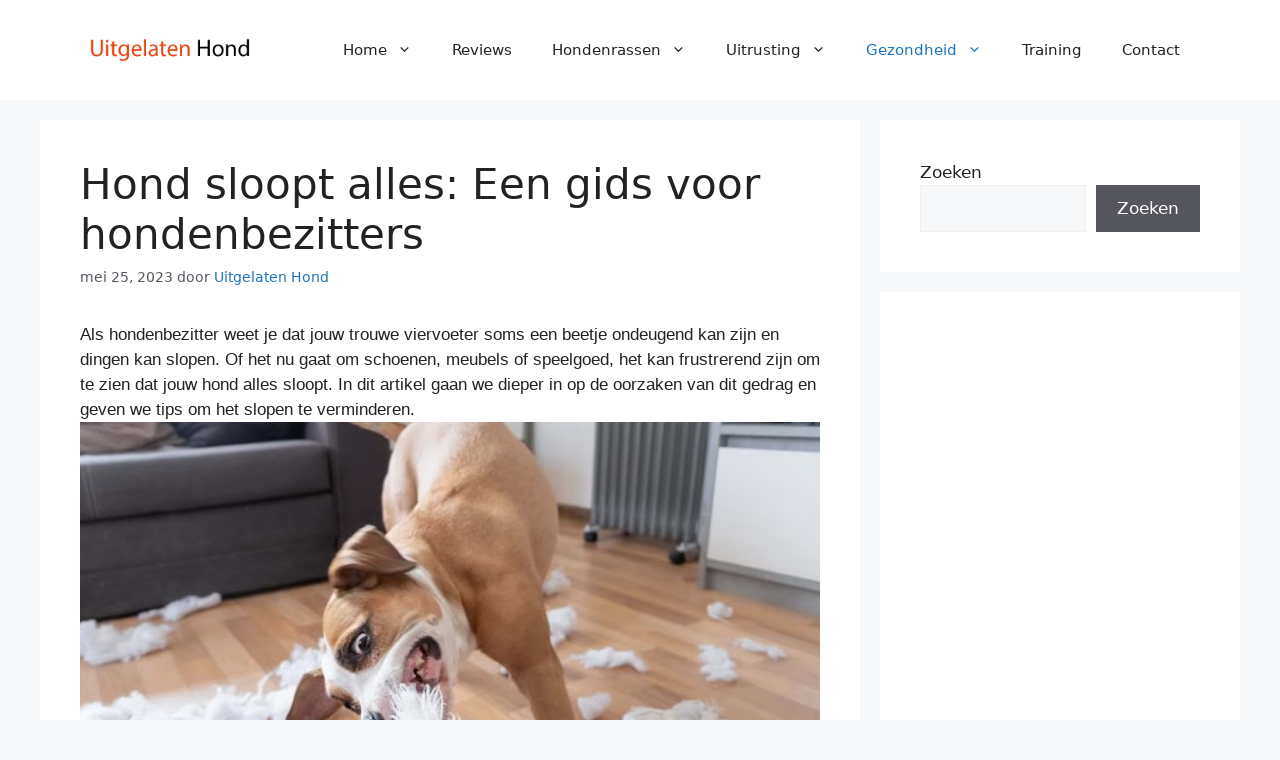

--- FILE ---
content_type: text/html; charset=utf-8
request_url: https://www.google.com/recaptcha/api2/aframe
body_size: 266
content:
<!DOCTYPE HTML><html><head><meta http-equiv="content-type" content="text/html; charset=UTF-8"></head><body><script nonce="_1XRgKGZ5hgWKTQuD_8j2A">/** Anti-fraud and anti-abuse applications only. See google.com/recaptcha */ try{var clients={'sodar':'https://pagead2.googlesyndication.com/pagead/sodar?'};window.addEventListener("message",function(a){try{if(a.source===window.parent){var b=JSON.parse(a.data);var c=clients[b['id']];if(c){var d=document.createElement('img');d.src=c+b['params']+'&rc='+(localStorage.getItem("rc::a")?sessionStorage.getItem("rc::b"):"");window.document.body.appendChild(d);sessionStorage.setItem("rc::e",parseInt(sessionStorage.getItem("rc::e")||0)+1);localStorage.setItem("rc::h",'1768982898219');}}}catch(b){}});window.parent.postMessage("_grecaptcha_ready", "*");}catch(b){}</script></body></html>